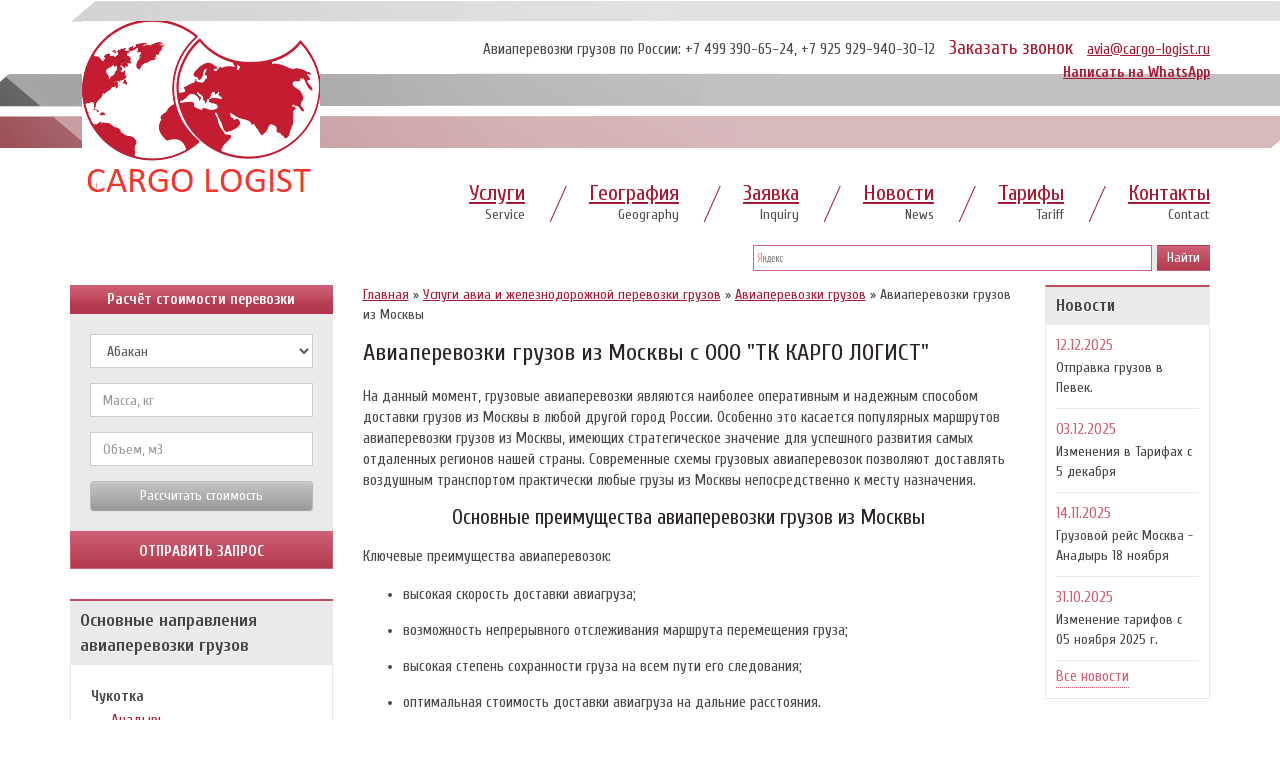

--- FILE ---
content_type: text/html; charset=windows-1251
request_url: https://cargo-logist.ru/aviaperevozki-iz-moskvy.html
body_size: 11912
content:
<!DOCTYPE html PUBLIC "-//W3C//DTD XHTML 1.0 Strict//EN" "http://www.w3.org/TR/xhtml1/DTD/xhtml1-strict.dtd">
<html xmlns="http://www.w3.org/1999/xhtml">
<head>
<meta http-equiv="Content-Type" content="text/html; charset=windows-1251" />
<title>Авиаперевозки грузов  из Москвы транспортной компанией Карго Логист.</title>
<meta name="description" content="Грузовые авиаперевозки из Москвы в любой город России в кратчайшие сроки, на выгодных для вас условиях. Транспортная компания Карго Логист." />
<meta name="keywords" content="авиаперевозки грузов из москвы, грузовые авиаперевозки из москвы, отправить груз авиа из москвы, отправка авиагрузов из москвы, доставка груза авиа из москвы" />
<meta name="generator" content="DataLife Engine (http://dle-news.ru)" />
<meta property="og:site_name" content="Авиаперевозки грузов, железнодорожные перевозки грузов, авто грузоперевозки по России транспортной компанией Карго Юнит." />
<meta property="og:type" content="article" />
<meta property="og:title" content="Авиаперевозки грузов из Москвы" />
<meta property="og:url" content="https://cargo-logist.ru/aviaperevozki-iz-moskvy.html" />
<link rel="search" type="application/opensearchdescription+xml" href="https://cargo-logist.ru/engine/opensearch.php" title="Авиаперевозки грузов, железнодорожные перевозки грузов, авто грузоперевозки по России транспортной компанией Карго Юнит." />
<link rel="alternate" type="application/rss+xml" title="Авиаперевозки грузов, железнодорожные перевозки грузов, авто грузоперевозки по России транспортной компанией Карго Юнит." href="https://cargo-logist.ru/rss.xml" />
<script type="text/javascript" src="/engine/classes/min/index.php?charset=windows-1251&g=general&21"></script>
<link media="screen" href="/engine/editor/css/default.css" type="text/css" rel="stylesheet" />

<meta name="viewport" content="width=device-width, initial-scale=1, maximum-scale=1, user-scalable=no">
<link rel="stylesheet" type="text/css" href="/templates/KargoAdaptive/style/bootstrap.min.css" />
<link rel="stylesheet" type="text/css" href="/templates/KargoAdaptive/style/engine.css" />
<link rel="stylesheet" type="text/css" href="/templates/KargoAdaptive/style/backformer.css" />
<link rel="stylesheet" type="text/css" href="/templates/KargoAdaptive/style/styles.css" />
<link rel="stylesheet" type="text/css" href="/templates/KargoAdaptive/style/jquery.arcticmodal.css">
<link rel="stylesheet" type="text/css" href="/templates/KargoAdaptive/style/jquery.jgrowl.css">
<script src="/templates/KargoAdaptive/js/bootstrap.min.js"></script>
<script src="/templates/KargoAdaptive/js/common.js"></script>
<script src="/templates/KargoAdaptive/js/jquery_scrollup.js"></script>
<script src="/templates/KargoAdaptive/js/feedback.js"></script>
<script src="/templates/KargoAdaptive/js/jquery.arcticmodal.js"></script>
<script src="/templates/KargoAdaptive/js/jquery.jgrowl.js"></script>
<script>
			$(document).ready(function() {
					$(document).on('click', '.modal_btn', function(){
							$('#small-modal').arcticmodal();
						});
					$(document).on('click', '.request_btn', function(){
							$('#middle-modal').arcticmodal();
						});
				});
		</script>
<script type="text/javascript">
			var _gaq = _gaq || [];
			_gaq.push(['_setAccount', 'UA-41516438-1']);
			_gaq.push(['_addOrganic', 'blogsearch.google.ru', 'q', true]);
			_gaq.push(['_addOrganic', 'go.mail.ru', 'q', true]);
			_gaq.push(['_addOrganic', 'nova.rambler.ru', 'query', true]);
			_gaq.push(['_addOrganic', 'nigma.ru', 's', true]);
			_gaq.push(['_addOrganic', 'webalta.ru', 'q', true]);
			_gaq.push(['_addOrganic', 'aport.ru', 'r', true]);
			_gaq.push(['_addOrganic', 'poisk.ru', 'text', true]);
			_gaq.push(['_addOrganic', 'poisk.ru', 'text', true]);
			_gaq.push(['_addOrganic', 'km.ru', 'q', true]);
			_gaq.push(['_addOrganic', 'liveinternet.ru', 'q', true]);
			_gaq.push(['_addOrganic', 'quintura.ru', 'request', true]);
			_gaq.push(['_addOrganic', 'search.qip.ru', 'query', true]);
			_gaq.push(['_addOrganic', 'gogo.ru', 'q', true]);
			_gaq.push(['_addOrganic', 'ru.yahoo.com', 'p', true]);
			_gaq.push(['_addOrganic', 'tut.by', 'query', true]);
			_gaq.push(['_addOrganic', 'all.by', 'query', true]);
			_gaq.push(['_addOrganic', 'meta.ua', 'q', true]);
			_gaq.push(['_addOrganic', 'bigmir.net', 'z', true]);
			_gaq.push(['_addOrganic', 'i.ua', 'q', true]);
			_gaq.push(['_addOrganic', 'online.ua', 'q', true]);
			_gaq.push(['_addOrganic', 'ukr.net', 'search_query', true]);
			_gaq.push(['_addOrganic', 'search.ua', 'q', true]);
			_gaq.push(['_addOrganic', 'search.com.ua', 'Domain', true]);
			_gaq.push(['_addOrganic', 'images.yandex.ru', 'text', true]);
			_gaq.push(['_addOrganic', 'market.yandex.ru', 'text', true]);
			_gaq.push(['_addOrganic', 'ya.ru', 'text', true]);
			_gaq.push(['_addOrganic', 'yandex.ua', 'text', true]);
			_gaq.push(['_addOrganic', 'auto.yandex.ru', 'text', true]);
			_gaq.push(['_addOrganic', 'music.yandex.ru', 'text', true]);
			_gaq.push(['_addOrganic', 'yaca.yandex.ru', 'text', true]);
			_gaq.push(['_addOrganic', 'blogs.yandex.ru', 'text', true]);
			_gaq.push(['_addOrganic', 'news.yandex.ru', 'text', true]);
			_gaq.push(['_addOrganic', 'slovari.yandex.ru', 'text', true]);
			_gaq.push(['_addOrganic', 'video.yandex.ru', 'text', true]);
			_gaq.push(['_addOrganic', 'afisha.yandex.ru', 'text', true]);
			_gaq.push(['_addOrganic', 'fotki.yandex.ru', 'text', true]);
			_gaq.push(['_addOrganic', 'realty.yandex.ru', 'text', true]);
			_gaq.push(['_trackPageview']);
			(function() {
					var ga = document.createElement('script'); ga.type = 'text/javascript'; ga.async = true;
					ga.src = ('https:' == document.location.protocol ? 'https://ssl' : 'http://www') + '.google-analytics.com/ga.js';
					var s = document.getElementsByTagName('script')[0]; s.parentNode.insertBefore(ga, s);
				})();
		</script>
    <!-- Yandex.Metrika counter -->
<script type="text/javascript" >
    (function (d, w, c) {
        (w[c] = w[c] || []).push(function() {
            try {
                w.yaCounter45101535 = new Ya.Metrika2({
                    id:45101535,
                    clickmap:true,
                    trackLinks:true,
                    accurateTrackBounce:true,
                    webvisor:true
                });
            } catch(e) { }
        });

        var n = d.getElementsByTagName("script")[0],
            s = d.createElement("script"),
            f = function () { n.parentNode.insertBefore(s, n); };
        s.type = "text/javascript";
        s.async = true;
        s.src = "https://mc.yandex.ru/metrika/tag.js";

        if (w.opera == "[object Opera]") {
            d.addEventListener("DOMContentLoaded", f, false);
        } else { f(); }
    })(document, window, "yandex_metrika_callbacks2");
</script>
<noscript><div><img src="https://mc.yandex.ru/watch/45101535" style="position:absolute; left:-9999px;" alt="" /></div></noscript>
<!-- /Yandex.Metrika counter -->
</head>
<body>
<script type="text/javascript">
<!--
var dle_root       = '/';
var dle_admin      = '';
var dle_login_hash = 'a17ba1709587c0934331aa6eeec15248b0e97f49';
var dle_group      = 5;
var dle_skin       = 'KargoAdaptive';
var dle_wysiwyg    = '0';
var quick_wysiwyg  = '1';
var dle_act_lang   = ["Да", "Нет", "Ввод", "Отмена", "Сохранить", "Удалить", "Загрузка. Пожалуйста, подождите..."];
var menu_short     = 'Быстрое редактирование';
var menu_full      = 'Полное редактирование';
var menu_profile   = 'Просмотр профиля';
var menu_send      = 'Отправить сообщение';
var menu_uedit     = 'Админцентр';
var dle_info       = 'Информация';
var dle_confirm    = 'Подтверждение';
var dle_prompt     = 'Ввод информации';
var dle_req_field  = 'Заполните все необходимые поля';
var dle_del_agree  = 'Вы действительно хотите удалить? Данное действие невозможно будет отменить';
var dle_spam_agree = 'Вы действительно хотите отметить пользователя как спамера? Это приведёт к удалению всех его комментариев';
var dle_complaint  = 'Укажите текст Вашей жалобы для администрации:';
var dle_big_text   = 'Выделен слишком большой участок текста.';
var dle_orfo_title = 'Укажите комментарий для администрации к найденной ошибке на странице';
var dle_p_send     = 'Отправить';
var dle_p_send_ok  = 'Уведомление успешно отправлено';
var dle_save_ok    = 'Изменения успешно сохранены. Обновить страницу?';
var dle_reply_title= 'Ответ на комментарий';
var dle_tree_comm  = '0';
var dle_del_news   = 'Удалить статью';
var dle_sub_agree  = 'Вы действительно хотите подписаться на комментарии к данной публикации?';
var allow_dle_delete_news   = false;

//-->
</script>
<nav class="navbar navbar-default" role="navigation">
	<div class="container">
		<div class="row">
			<div class="col-md-3 col-sm-12  text-center">
				<a class="logo" href="/"><img src="/templates/KargoAdaptive/images/logo.png" alt="Авиаперевозки грузов, железнодорожные перевозки грузов, авто грузоперевозки по России Транспортной Компанией Карго Логист" class="img-responsive"  /></a>
			</div>
			<div class="col-md-9  text-right col-sm-12 text-center">
<div class="top-line"> <span> Авиаперевозки грузов по России: +7&nbsp;499&nbsp;390-65-24, +7&nbsp;925&nbsp;929-940-30-12 <span  class="order_phone modal_btn" onClick="yaCounter21453481.reachGoal('zakaz_zvonka'); _gaq.push(['_trackPageview','/virtual/zakaz_zvonka']);" >Заказать&nbsp;звонок</span>&nbsp;<a href="mailto:avia@cargo-logist.ru">avia@cargo-logist.ru</a> </span> 
   <div><a href="https://wa.me/79260945527"><b>Написать на WhatsApp</b></a>
				<div class="navbar-header">
					<button type="button" class="navbar-toggle" data-toggle="collapse" data-target="#bs-example-navbar-collapse-1">
						<b>МЕНЮ</b>
					</button>
				</div>
				<div class="collapse navbar-collapse" id="bs-example-navbar-collapse-1">
					<ul class="nav navbar-nav">
						<li class="dropdown">
							<a  href="/service.html">Услуги</a>
							<noindex><span class="hidden-sm hidden-xs">Service</span></noindex>
							<ul class="dropdown-menu multi-level hidden-sm hidden-xs" role="menu" aria-labelledby="dropdownMenu">
								<li class="dropdown-submenu">
									<a tabindex="-1" href="/avia.html">Авиаперевозки</a>
									<!--<ul class="dropdown-menu">
										<li><a href="/aviaperevozka-opasnyh-gruzov.html">Авиаперевозка опасных грузов</a></li>
										<li><a href="/aviaperevozka-generalnyh-gruzov.html">Перевозка генеральных грузов</a></li>
										<li><a href="/krupnogabaritnye-aviaperevozki.html">Тяжеловесные и крупногабаритные авиаперевозки</a></li>
										<li><a href="/gruzoperevozki-samoletom.html">Доставка груза самолетом</a></li>
										<li><a href="/aviaperevozki-gryzov-po-rossii.html">Авиаперевозки по России</a></li>
									</ul>-->
								</li>
								<li class="dropdown-submenu">
									<a tabindex="-1" href="/zheleznodorozhnye-perevozki.html"> Железнодорожные перевозки</a>
									<!-- <ul class="dropdown-menu">
										<li><a href="/kontejnernye-perevozki.html">Контейнерные перевозки</a></li>
										<li><a href="/sbornye-zhd-gruzy.html">Сборные грузы</a></li>
										<li><a href="/perevozka-zhd-vagonami.html">Перевозка вагонами</a></li> -->
										<!-- <li><a href="/negabaritnye-zhd-gruzy.html">Негабаритные грузы</a></li> 
									</ul>-->
								</li>
							</ul>
                        </li>
						<li><a href="/geografiya-perevozok.html">География</a>
							<noindex><span class="hidden-sm hidden-xs">Geography</span></noindex>
						</li>
						<li><a href="/inquiry.html">Заявка</a>
							<noindex><span class="hidden-sm hidden-xs">Inquiry</span></noindex>
						</li>
						<li><a href="/news/">Новости</a>
							<noindex><span class="hidden-sm hidden-xs">News</span></noindex>
						</li>
						<li  class="dropdown"><a href="/tariff.html">Тарифы</a>
							<noindex><span class="hidden-sm hidden-xs">Tariff</span></noindex>              
                            <ul class="dropdown-menu multi-level hidden-sm hidden-xs" role="menu" aria-labelledby="dropdownMenu">
								<li class="dropdown-submenu">
									<a tabindex="-1" href="/tariff.html">Авиатарифы</a>
								</li>	
								<li class="dropdown-submenu">
									<a tabindex="-1" href="/zhd-tariff.html">ЖД тарифы</a>
								</li>
						</ul>
                            </li>
						<li  class="last"><a href="/contact.html">Контакты </a>
							<noindex><span class="hidden-sm hidden-xs">Contact</span></noindex>
							
								
								</li>
                               
							</ul>
						</li>
					</ul>
				</div>
			</div>
		</div>
	</div>
</nav> 
<div class="container">
    <div class="row">
        <div class="col-md-5 col-md-push-7 col-sm-12">
            <noindex>
                <div class="search-box">
                    <div class="ya-site-form ya-site-form_inited_no" onclick="return {'bg': 'transparent', 'publicname': '\u041f\u043e\u0438\u0441\u043a \u043f\u043e cargo-logist.ru', 'target': '_self', 'language': 'ru', 'suggest': true, 'tld': 'ru', 'site_suggest': true, 'action': '/search.html', 'webopt': false, 'fontsize': 14, 'arrow': false, 'fg': '#000000', 'searchid': '2065073', 'logo': 'rb', 'websearch': false, 'type': 2}">
                        <form action="http://yandex.ru/sitesearch" method="get" target="_self">
                            <input type="hidden" name="searchid" value="2065073" />
                            <input type="hidden" name="l10n" value="ru" />
                            <input type="hidden" name="reqenc" value="" />
                            <input type="text" name="text" value="" />
                            <input type="submit" style="color: #FFFFFF !important;" value="Найти" />
                        </form>
                    </div>
                    <style type="text/css">
						.ya-page_js_yes .ya-site-form_inited_no {
							display: none;
						}
						.ya-site-form__search-input{padding: 0 !important;}
					</style>
                    <script type="text/javascript">(function(w,d,c){var s=d.createElement('script'),h=d.getElementsByTagName('script')[0],e=d.documentElement;(' '+e.className+' ').indexOf(' ya-page_js_yes ')===-1&&(e.className+=' ya-page_js_yes');s.type='text/javascript';s.async=true;s.charset='utf-8';s.src=(d.location.protocol==='https:'?'https:':'http:')+'//site.yandex.net/v2.0/js/all.js';h.parentNode.insertBefore(s,h);(w[c]||(w[c]=[])).push(function(){Ya.Site.Form.init()})})(window,document,'yandex_site_callbacks');</script> 
                </div>
            </noindex>
            <div class="clear"></div>
        </div>
    </div>
</div>
<div  class="container"> 
    <div class="row">
        <div class="col-md-7 col-md-push-3 col-sm-12  col-xs-12">
            <div id="main">                 
                
               <noindex><div class="bread"><a href="/">Главная</a> &raquo; <span class="level_1"><a href="service.html">Услуги авиа и железнодорожной перевозки грузов</a>  » </span><span class="level_2"><a href="avia.html">Авиаперевозки грузов</a>  » </span>Авиаперевозки грузов из Москвы</div></noindex>
                                        
                
                <div id='dle-content'><div class="basecont">
    <div class="dpad"> <h1>Авиаперевозки грузов из Москвы с ООО "ТК КАРГО ЛОГИСТ"</h1><p>На данный момент, грузовые авиаперевозки являются наиболее оперативным и надежным способом доставки грузов из Москвы в любой другой город России. Особенно это касается популярных маршрутов авиаперевозки грузов из Москвы, имеющих стратегическое значение для успешного развития самых отдаленных регионов нашей страны. Современные схемы грузовых авиаперевозок позволяют доставлять воздушным транспортом практически любые грузы из Москвы непосредственно к месту назначения.</p><h2>Основные преимущества авиаперевозки грузов из Москвы</h2><p>Ключевые преимущества авиаперевозок:</p><ul><li>высокая скорость доставки авиагруза;</li><li>возможность непрерывного отслеживания маршрута перемещения груза;</li><li>высокая степень сохранности груза на всем пути его следования;</li><li>оптимальная стоимость доставки авиагруза на дальние расстояния.</li></ul><h2>Грузовые авиаперевозки из Москвы</h2><p>Компания КАРГО ЛОГИСТ осуществляет авиаперевозки грузов из Москвы, предлагая своим клиентам максимально выгодные условия сотрудничества. Мы уже долгое время работаем с воздушным транспортом, поэтому можем учесть все нюансы авиаперевозки грузов из Москвы на дальние расстояния, для обеспечения сохранности грузов любого назначения. Выполняя свою работу, мы всегда учитываем требования и личные пожелания каждого клиента, желающего заказать грузовые авиаперевозки из Москвы. У нас работают вежливые и компетентные менеджеры, которые всегда готовы ответить на любые вопросы, возникающие до и в процессе авиаперевозки груза из Москвы. Они в кратчайшие сроки подберут оптимальный тариф в полном соответствии с особенностями вашего груза и сроками его доставки в любой населенный пункт России.</p><h2>Расчет стоимости авиаперевозки груза из Москвы</h2><p>Даже в сложных условиях экономического кризиса мы продолжаем удерживать тарифы в разумных пределах, прилагая большие усилия к тому, чтобы наши цены были доступны для широкого круга представителей бизнеса и частных лиц. Помимо этого, наши постоянные клиенты и крупные заказчики могут рассчитывать на предоставление выгодных скидок. Это очень удобно для людей, которым приходится довольно часто осуществлять отправку авиагрузов из Москвы.</p><p>Окончательная стоимость авиаперевозки груза из Москвы зависит от следующих факторов:</p><ul><li>типа и объема груза;</li><li>маршрута следования груза;</li><li>особенностей упаковки груза;</li><li>срочности доставки;</li><li>страхования груза;</li><li>юридического сопровождения.</li></ul><p>Стоит отдельно отметить, что мы искренне ценим и уважаем каждого человека, сделавшего выбор в пользу нашей компании. Мы четко выполняем взятые на себя обязательства, которые касаются сроков доставки и сохранности груза, требующего бережного обращения. При необходимости, мы можем помочь решить все вопросы с проведением погрузочно-разгрузочных работ при отправке авиагруза из Москвы, временным хранением и доставкой груза в пункт назначения.</p><p>Чтобы получить информацию о дополнительных услугах при авиаперевозке грузов, оформить заявку или рассчитать точную стоимость доставки, вам необходимо связаться с нашими специалистами, позвонив по телефонам в Москве: +7 (499) 390-65-24, +7 (929) 940-30-12.</p>
         <br />
        <p align="center"> <a class=" f-order" href="/inquiry.html">Оформить заявку</a> <span class=" modal_btn bg-call bg-call-phone">Заказать звонок</span></p>
        <br clear="all" />
        <div class="storenumber"></div>
    </div>
</div></div>
            </div>
        </div>    
        <div class="col-md-3 col-md-pull-7 col-sm-5  col-xs-12"><a id="calc"></a> <noindex> <div class="calc-board">
	<div class="head-calc"><strong>Расчёт стоимости перевозки</strong></div>
	<form action="" method="post" onsubmit="calculate(); return false" class="form-horizontal" role="form">
		<select name="city" id="city" class="form-control">
			<option disabled> Город </option>
			<option value="1">Абакан</option><option value="2">Анадырь *</option><option value="3">Архангельск</option><option value="4">Барнаул</option><option value="5">Билибино</option><option value="6">Билибино (жд+авиа)</option><option value="7">Благовещенск </option><option value="8">Бодайбо</option><option value="9">Братск</option><option value="10">Владивосток *</option><option value="11">Находка</option><option value="12">Уссурийск</option><option value="13">Владикавказ</option><option value="14">Горно-Алтайск</option><option value="15">Екатеринбург</option><option value="16">Иркутск </option><option value="17">Калининград</option><option value="18">Кемерово</option><option value="19">Когалым</option><option value="20">Красноярск </option><option value="21">Курган</option><option value="22">Кызыл</option><option value="23">Магадан</option><option value="24">Магнитогорск</option><option value="25">Махачкала</option><option value="26">Мин.Воды</option><option value="27">Мирный</option><option value="28">Мирный грузовой</option><option value="29">Мурманск</option><option value="30">Надым</option><option value="31">Нарьян-Мар</option><option value="32">Нерюнгри</option><option value="33">Нижневартовск </option><option value="34">Нижнекамск</option><option value="35">Новокузнецк</option><option value="36">Новосибирск</option><option value="37">Новый Уренгой</option><option value="38">Норильск</option><option value="39">Норильск грузовой</option><option value="40">Ноябрьск</option><option value="41">Омск</option><option value="42">Оренбург</option><option value="43">Певек</option><option value="44">Пермь</option><option value="45">П-Камчатский *</option><option value="46">Сабетта</option><option value="47">Салехард</option><option value="48">Сочи</option><option value="49">Ставрополь</option><option value="50">Сургут</option><option value="51">Сыктывкар</option><option value="52">Томск</option><option value="53">Тюмень</option><option value="54">Удачный</option><option value="55">Улан-Удэ</option><option value="56">Усинск</option><option value="57">Уфа</option><option value="58">Ухта</option><option value="59">Хабаровск *</option><option value="60">Комосомольск на Амуре</option><option value="61">Ханты-Мансийск</option><option value="62">Челябинск</option><option value="63">Чита</option><option value="64">Ю-Сахалинск *</option><option value="65">Якутск </option><option value="66">Айхал</option><option value="67">Ленск</option><option value="68">Якутск грузовой</option>
		</select>
	
		<input required placeholder="Масса, кг" type="text" id="massa" class="form-control" />
		
		<input placeholder="Объем, м3"  required type="text" id="V" class="form-control" />
	
		<input id="set_calc" class="btn" type="submit" value="Рассчитать стоимость">
	</form>
</div>
<div id="ans"> </div>

<script>
	priceArray=[170,0,125,190,0,0,0,0,315,0,0,0,110,205,115,0,150,0,135,155,125,190,370,0,110,115,330,0,110,245,245,420,185,115,175,195,160,395,450,235,150,125,720,125,525,650,305,110,115,150,135,150,130,390,250,175,0,157,0,0,155,120,0,390,250,390,385,0];
	massaLimitArray=[ 30,30,25,25,30,30,30,30,30,30,30,30,20,30,30,30,30,30,30,30,30,30,30,30,30,30,30,30,30,30,30,30,30,30,30,25,25,30,30,30,20,30,30,30,30,30,30,25,25,25,30,25,25,20,25,20,25,25,30,30,30,25,30,30,30,30,20,30];

function addSpaces(nStr){
  nStr += ''; 
  x = nStr.split('.');
  x1 = x[0];
  x2 = x.length > 1 ? '.' + x[1] : '';
  var rgx = /(\d+)(\d{3})/;
  while (rgx.test(x1)) {
    x1 = x1.replace(rgx, '$1' + ' ' + '$2');
  }
  return x1 + x2;
};

	function calculate()
	{
		var index = document.getElementById('city').selectedIndex - 1;
		var M = document.getElementById('massa').value;
		M = M.replace(',', '.');
		var V = document.getElementById('V').value
		V = V.replace(',', '.')
		var pattern = /[0-9]+/;
		if (!(pattern.test(M) && pattern.test(V)))
		{
			document.getElementById('ans').innerHTML = '<br />Данные веденны некоректно<br /><br />';
			return;
		}
		if (M < massaLimitArray[index])
		{
			document.getElementById('ans').innerHTML = '<br />Минимальная масса: ' + massaLimitArray[index] + '<br /><br />';
			return;
		}
		var X = M / V;
		var res;
		if (X >= 167)
		res = M * priceArray[index];
		else
		res = V * 167 * priceArray[index];
		res = res.toFixed();
		
		res = addSpaces(res);
		document.getElementById('ans').innerHTML = '<br /><b>Сумма за перевозку:</b> ' + res + ' руб.<br /><br />';
	}
</script>
 <span class="f-order request_btn" data-uf-open="/engine/ajax/uniform/uniform.php" 	data-uf-settings='{"formConfig": "feedback"}'>Отправить запрос</span></noindex>
            <div class="header_title lm-news-header">Основные направления авиаперевозки грузов</div>
            <ul class="left-menu lm-news">
                <li><span class="category-heading">Чукотка</span>
                    <ul>
                        <li><a title="Авиаперевозки грузов в Анадырь" href="/aviaperevozki-v-anadyr.html">Анадырь</a></li>
                        <li><a title="Авиаперевозки грузов в Билибино" href="/aviaperevozki-v-bilibino.html">Билибино</a></li>
                        <li><a title="Авиаперевозки грузов в Певек" href="/aviaperevozki-v-pevek.html">Певек</a></li>
                        <li><a title="Авиаперевозки грузов на Мыс Шмидта" href="/aviaperevozki-v-mys-shmidta.html">Мыс Шмидта</a></li>
                        <li><a title="Авиаперевозки грузов в Беринговский" href="/aviaperevozki-v-beringovskij.html">Беринговский</a></li>
                        <li><a title="Авиаперевозки грузов в Провидения" href="/aviaperevozki-v-providenija.html">Провидения</a></li>
                        <li><a title="Авиаперевозки грузов в Эгвекинот" href="/aviaperevozki-v-egvekinot.html">Эгвекинот</a></li>
                        <li><a title="Авиаперевозки грузов в Лаврентия" href="/aviaperevozki-v-lavrentiya.html">Лаврентия</a></li>
                    </ul>
                </li>
                <li><span class="category-heading">Сахалин</span>
                    <ul>
                        <li><a title="Авиаперевозки грузов в Южно-Сахалинск, срочная доставка грузов на Сахалин самолётом." href="/aviaperevozki-v-yuzhno-sahalinsk.html">Южно-Сахалинск</a></li>
                        <li><a title="Доставить груз на Сахалин, авиаперевозки грузов в Шахтёрск." href="/aviaperevozki-v-shahtersk.html">Шахтерск</a></li>
                        <li><a title="Отправить груз на Сахалин, авиаперевозки грузов в Оху." href="/aviaperevozki-v-ohu.html">Оха</a></li>
                        <li><a title="Отправить груз на Сахалин, авиаперевозки грузов в Ноглики." href="/aviaperevozki-v-nogliki.html">Ноглики</a></li>
                    </ul>
                </li>
                <li><span class="category-heading">Камчатка</span>
                    <ul>
                        <li><a title="Авиаперевозки грузов в Петропавловск-Камчатский" href="/aviaperevozki-v-petropavlovsk-kamchatskij.html">Петропавловск-Камчатский</a></li>
                        <li><a title="Авиаперевозки грузов в Никольское" href="/aviaperevozki-v-nikolskoe.html">Никольское</a></li>
                    </ul>
                </li>
                <li><span class="category-heading">Амурская область</span>
                    <ul>
                        <li><a title="Авиаперевозки грузов в Зею" href="/aviaperevozki_zeya.html">Зея</a></li>
                        <li><a title="Авиаперевозки грузов в Благовещенск" href="/aviaperevozki-v-blagoveshensk.html">Благовещенск</a></li>
                    </ul>
                </li>
                <li><span class="category-heading">Иркутская область</span>
                    <ul>
                        <li><a title="Авиаперевозки грузов в Иркутск" href="/aviaperevozki-v-irkutsk.html">Иркутск</a></li>
                        <li><a title="Авиаперевозки грузов в Бодайбо" href="/aviaperevozki-v-bodaibo.html">Бодайбо</a></li>
                        <li><a title="Авиаперевозки грузов в Таксимо" href="/aviaperevozki-v-taksimo.html">Таксимо</a></li>
                    </ul>
                </li>
                <li><span class="category-heading">Хабаровский край</span>
                    <ul>
                        <li><a title="Авиаперевозки грузов в Хабаровск" href="/aviaperevozki-v-habarovsk.html">Хабаровск</a></li>
                        <li><a title="Авиаперевозки грузов в Комсомольск-на-Амуре" href="/aviaperevozki-v-komsomolsk-na-amure.html">Комсомольск-на-Амуре</a></li>
                    </ul>
                </li>
                <li><span class="category-heading">Приморский край</span>
                    <ul>
                        <li><a title="Авиаперевозки грузов во Владивосток" href="/aviaperevozki-vo-vladivostok.html">Владивосток</a></li>
                        <li><a title="Авиаперевозки грузов в Находку" href="/aviaperevozki-v-nahodku.html">Находка</a></li>
                        <li><a title="Авиаперевозки грузов в Уссурийск" href="/aviaperevozki-v-ussurijsk.html">Уссурийск</a></li>
                    </ul>
                </li>
                <li><span class="category-heading">Якутия</span>
                    <ul>
                        <li><a title="Авиаперевозки грузов в Якутск" href="/aviaperevozki-v-yakutsk.html">Якутск</a></li>
                        <li><a title="Авиаперевозки грузов в Мирный" href="/aviaperevozki-v-mirnyj.html">Мирный</a></li>
                         <li><a title="Авиаперевозки грузов в Ленск" href="/aviaperevozki-v-lensk.html">Ленск</a></li>
                        <li><a title="Авиаперевозки грузов в Айхал" href="/aviaperevozki-v-Aihal.html">Айхал</a></li>
                        <li><a title="Авиаперевозки грузов в Удачный" href="/aviaperevozki-v-Udachniy.html">Удачный</a></li>
                        <li><a title="Авиаперевозки грузов в Нерюнгри" href="/aviaperevozki-v-nerjungri.html">Нерюнгри</a></li>
                    </ul>
                </li>
                <li class="last"><span class="category-heading">Магаданская область</span>
                    <ul>
                        <li><a title="Авиаперевозки грузов в Магадан" href="/aviaperevozki-v-magadan.html">Магадан</a></li>
                        <li><a title="Авиаперевозки грузов в Сусуман" href="/aviaperevozki-v-susuman.html">Сусуман</a></li>
                    </ul>
                </li>
            </ul>
        </div>
        <div class="col-md-2  col-sm-7 col-xs-12">
            <noindex>
                <div class="lm-news">
                    <div class="lm-news-header"> Новости </div>
                    <ul>
                         <li>
	<div class="lm-news-date">12.12.2025</div>
	<div class="lm-news-title">
		<a href="https://cargo-logist.ru/news/174-otpravka-gruzov-v-pevek.html">
			Отправка грузов в Певек.
		</a>
	</div>
</li> <li>
	<div class="lm-news-date">03.12.2025</div>
	<div class="lm-news-title">
		<a href="https://cargo-logist.ru/news/175-izmeneniya-v-tarifah-s-5-dekabrya.html">
			Изменения в Тарифах с 5 декабря
		</a>
	</div>
</li> <li>
	<div class="lm-news-date">14.11.2025</div>
	<div class="lm-news-title">
		<a href="https://cargo-logist.ru/news/173-gruzovoy-reys-moskva-anadyr-18-noyabrya.html">
			Грузовой рейс Москва - Анадырь 18 ноября
		</a>
	</div>
</li> <li>
	<div class="lm-news-date">31.10.2025</div>
	<div class="lm-news-title">
		<a href="https://cargo-logist.ru/news/172-izmenenie-tarifov-s-05-noyabrya-2025-g.html">
			Изменение тарифов с 05 ноября 2025 г.
		</a>
	</div>
</li>
                    </ul>
                    <div class="all-news"> <a href="/news/">Все новости</a> </div>
                </div>
            </noindex>
        </div>        
    </div>
</div>
<a class="js-scrollup js-scrollup-visible hidden-xs" style="position: fixed; right: 30px; bottom: 160px;"><span class="glyphicon glyphicon-chevron-up" aria-hidden="true"></span></a>
<div id="footer">
	<div class="container">
		<div class="row">
			<div class="col-md-5 col-sm-12">
				<div class="copy">
                    <p><font color="red"><FONT size="+1">
					Информация на сайте не является публичной офертой.<br class=" hidden-sm" /></FONT>
                    <p><font color="black">
                    1998-2026 &copy; OOO "ТК КАРГО ЛОГИСТ" - <a href="/">авиаперевозки</a> грузов<br class="hidden-xs  hidden-sm" />
					+7 (499)390-65-24, +7 (925) 014-83-13<br class="  hidden-sm" />
					Время работы офиса: пн-пт с 9:00 до 18:00 МСК<br class=" hidden-sm" />
					<a href="/map.html">Карта сайта</a>&nbsp;&nbsp;
					<span style="display: none;"><!--LiveInternet counter--><script type="text/javascript">
						document.write("<a href='//www.liveinternet.ru/click' "+
							"target=_blank><img src='//counter.yadro.ru/hit?t26.7;r"+
							escape(document.referrer)+((typeof(screen)=="undefined")?"":
								";s"+screen.width+"*"+screen.height+"*"+(screen.colorDepth?
									screen.colorDepth:screen.pixelDepth))+";u"+escape(document.URL)+
							";"+Math.random()+
							"' alt='' title='LiveInternet: показано число посетителей за"+
							" сегодня' "+
							"border='0' width='70' height='15'><\/a>")
					</script><!--/LiveInternet--></span>
				</div>
			</div>
			<div id="foot_nav" class="col-md-7 hidden-xs  hidden-sm text-right" >
				<ul>
					<li><a href="/service.html">Услуги</a></li>
					<li><a href="/inquiry.html">Заявка</a></li>
					<li><a href="/news/">Новости</a></li>
					<li><a href="/tariff.html">Тарифы</a></li>
					<li><a href="/contact.html">Контакты</a></li>
					<li><a href="/dokumenty.html">Документы</a></li>
				</ul>
			</div>
			
<!-- Yandex.Metrika counter -->
<script type="text/javascript" >
   (function(m,e,t,r,i,k,a){m[i]=m[i]||function(){(m[i].a=m[i].a||[]).push(arguments)};
   m[i].l=1*new Date();
   for (var j = 0; j < document.scripts.length; j++) {if (document.scripts[j].src === r) { return; }}
   k=e.createElement(t),a=e.getElementsByTagName(t)[0],k.async=1,k.src=r,a.parentNode.insertBefore(k,a)})
   (window, document, "script", "https://mc.yandex.ru/metrika/tag.js", "ym");

   ym(97871315, "init", {
        clickmap:true,
        trackLinks:true,
        accurateTrackBounce:true,
        webvisor:true
   });
</script>
<noscript><div><img src="https://mc.yandex.ru/watch/97871315" style="position:absolute; left:-9999px;" alt="" /></div></noscript>
<!-- /Yandex.Metrika counter -->
		</div>
		<!-- Google Analytics counter -->
		<script>
			(function(i,s,o,g,r,a,m){
					i['GoogleAnalyticsObject']=r;i[r]=i[r]||function(){
						(i[r].q=i[r].q||[]).push(arguments)
					},i[r].l=1*new Date();a=s.createElement(o),
					m=s.getElementsByTagName(o)[0];a.async=1;a.src=g;m.parentNode.insertBefore(a,m)
				})(window,document,'script','https://www.google-analytics.com/analytics.js','ga');

			ga('create', 'UA-101616648-1', 'auto');
			ga('send', 'pageview');

		</script>
		<!-- Google Analytics counter -->
	</div>
</div> 
<noindex>
	<div style="display:none;">
		<div class="box-modal" id="small-modal">
			<div class="modal-header">
				Заказ обратного звонка<div class="modal-close arcticmodal-close" title="закрыть">x</div>
			</div>
			<div class="modal-content-box">
				<form action="" method="get" name="order-call">
					<div class="input-prepend">					
						<input class="input-medium focused" name="name" type="text" placeholder="Ваше имя">
					</div>
					<div class="input-prepend">					
						<input class="input-medium focused" name="tell" type="text" placeholder="Ваш телефон">
					</div>
					<input class="feedback btn btn-block" name="send" type="button" value="Заказать звонок">
				</form>
			</div>
		</div>
	</div>
</noindex>
<noindex>
	<div style="display:none;">
		<div class="box-modal" id="middle-modal">
			<div class="modal-header">
				Запрос на перевозку<div class="modal-close arcticmodal-close" title="закрыть">x</div>
			</div>
			<div class="modal-content-box">
				<form action="" method="get" name="order-request">
					<div class="input-prepend">
						<input class="input-medium form-control" name="name" type="text" placeholder="Ваше имя*">
					</div>
					<div class="input-prepend">
						<input class="input-medium form-control" name="tell" type="text" placeholder="Ваш телефон*">
					</div>
					<div class="input-prepend">
						<input class="input-medium form-control" name="email" type="text" placeholder="Ваш email*">
					</div>
					<div class="input-prepend">
						<input class="input-medium form-control" name="weight" type="text" placeholder="Вес груза, кг">
					</div>
					<div class="input-prepend">
						<input class="input-medium form-control" name="volume" type="text" placeholder="Объем груза, м3">
					</div>
					<div class="input-prepend">
						<input class="input-medium form-control" name="city" type="text" placeholder="Город доставки груза*">
					</div>
					<div class="input-prepend">
						<input class="input-medium form-control" name="delivery" type="text" placeholder="Способ доставки груза">
					</div>
					<div class="input-prepend">
					<label class="label">Срочная перевозка груза 
						<input class="input-medium checkbox" name="urgent" type="checkbox" value="Да">
						</label>
					</div>
					<input class="feedback btn btn-block" name="send" type="button" value="Отправить заявку">
				</form>
			</div>
		</div>
	</div>
</noindex>
</body>
</html>

--- FILE ---
content_type: text/html; charset=UTF-8
request_url: https://cargo-logist.ru/engine/ajax/forms.php
body_size: 65
content:
{"configs":{"order-call":{"cfg":{"antispam":"email77","antispamjs":"address77","notify":"color-textbox"}},"order-request":{"cfg":{"antispam":"email77","antispamjs":"address77","notify":"color-textbox"}},"inquiry":{"cfg":{"antispam":"email77","antispamjs":"address77","notify":"color-textbox"}}}}

--- FILE ---
content_type: text/css
request_url: https://cargo-logist.ru/templates/KargoAdaptive/style/backformer.css
body_size: 2354
content:
.backformer input[placeholder]{text-overflow:ellipsis;}
.backformer input::-moz-placeholder{text-overflow:ellipsis;}
.backformer input:-moz-placeholder{text-overflow:ellipsis;}
input:-ms-input-placeholder{text-overflow:ellipsis;}
.backformer::-webkit-input-placeholder{color:#888888;}
.backformer::-moz-placeholder{color:#888888;}
.backformer:-ms-input-placeholder{color:#888888;}
.backformer{color:#444444;font-family:tahoma, arial, verdana, sans-serif;font-size:1em;padding:10px;}
.bf-content{margin:10px 0 0;padding:0;}
.bf-submit, .bf-row{float:left;width:396px;margin:4px;clear:both;}
.bf-header{font-size:1em;font-weight:bold;line-height:1.4em;}
.bf-info-text{display:inline-block;float:left;font-size:1em;padding:10px 0;vertical-align:middle;width:396px;}
.bf-info-img{display:inline-block;float:left;padding:0;vertical-align:middle;width:120px;}
.bf-submit{text-align:center;}
.bf-submit input{margin:10px 0 4px 0px;}
.bf-row input, .bf-row textarea{width:306px;padding:10px;}
.bf-hidden{display:none;}
.bf-status{border:1px solid #ccc;border-radius:5px;color:#fff;display:none;margin:5px 0;padding:10px 0;text-align:center;width:396px;}
.img-capcha{cursor:pointer;}
.btn{text-decoration:none;display:inline-block;*display:inline;*zoom:1;padding:4px 12px;margin-bottom:0;font-size:14px;line-height:20px;text-align:center;vertical-align:middle;cursor:pointer;color:#fff;width:100%;background-color:#f5f5f5;background-image:-moz-linear-gradient(top, #C6C5C5, #9A9999);background-image:-webkit-gradient(linear, 0 0, 0 100%, from(#C6C5C5), to(#9A9999));background-image:-webkit-linear-gradient(top, #C6C5C5, #9A9999);background-image:-o-linear-gradient(top, #C6C5C5, #9A9999);background-image:linear-gradient(to bottom, #C6C5C5, #9A9999);background-repeat:repeat-x;filter:progid:DXImageTransform.Microsoft.gradient(startColorstr='#C6C5C5ff', endColorstr='#ffe6e6e6', GradientType=0);border-color:#9A9999 #9A9999 #bfbfbf;border-color:rgba(0, 0, 0, 0.1) rgba(0, 0, 0, 0.1) rgba(0, 0, 0, 0.25);*background-color:#9A9999;filter:progid:DXImageTransform.Microsoft.gradient(enabled=false);border:1px solid #bbbbbb;*border:0;border-bottom-color:#a2a2a2;*margin-left:.3em;-webkit-box-shadow:inset 0 1px 0 rgba(255, 255, 255, .2), 0 1px 2px rgba(0, 0, 0, .05);-moz-box-shadow:inset 0 1px 0 rgba(255, 255, 255, .2), 0 1px 2px rgba(0, 0, 0, .05);box-shadow:inset 0 1px 0 rgba(255, 255, 255, .2), 0 1px 2px rgba(0, 0, 0, .05);}
.btn:hover, .btn:active, .btn.active, .btn.disabled, .btn[disabled]{background-color:#9A9999;*background-color:#d9d9d9;}
.btn:active, .btn.active{background-color:#cccccc \9;}
.btn:first-child{*margin-left:0;}
.btn:hover{text-decoration:none;background-position:0 -15px;-webkit-transition:background-position 0.1s linear;-moz-transition:background-position 0.1s linear;-o-transition:background-position 0.1s linear;transition:background-position 0.1s linear;}
.btn:focus{outline:thin dotted #333;outline:5px auto -webkit-focus-ring-color;outline-offset:-2px;}
.btn.active, .btn:active{background-image:none;outline:0;-webkit-box-shadow:inset 0 2px 4px rgba(0, 0, 0, .15), 0 1px 2px rgba(0, 0, 0, .05);-moz-box-shadow:inset 0 2px 4px rgba(0, 0, 0, .15), 0 1px 2px rgba(0, 0, 0, .05);box-shadow:inset 0 2px 4px rgba(0, 0, 0, .15), 0 1px 2px rgba(0, 0, 0, .05);}
.btn.disabled, .btn[disabled]{cursor:default;background-image:none;opacity:0.65;filter:alpha(opacity=65);-webkit-box-shadow:none;-moz-box-shadow:none;box-shadow:none;}
.backformer{float:left;background:#EAEAEA;}
.fancybox-inner{overflow:initial !important;}
.bf-header{background:url("/img/head_form.png") no-repeat scroll 0 0/434px auto rgba(0, 0, 0, 0);font-size:1em;font-weight:bold;height:65px;left:-5px;line-height:1.4em;position:absolute;top:20px;width:451px;z-index:100;}
html .fancybox-opened .fancybox-skin{box-shadow:inherit;background:none;}
html .fancybox-close{cursor:pointer;height:36px;position:absolute;right:-18px;top:-27px;width:36px;z-index:8040;}
.bf-row input[type="checkbox"]{width:20px;}
.bf-row{text-align:center;}
.bf-content > form{padding-top:68px;}
.f-order{
color:#fff !important;
text-decoration:none;
cursor:pointer;
text-align:center;
display:block;
margin:0 auto 20px;
font-size:15px;
text-transform:uppercase;
padding:9px 9px 6px;
font-weight:bold;
border:1px solid rgb(206,97,117);
background:rgb(206,97,117);
background:-moz-linear-gradient(top, rgba(206,97,117,1) 0%, rgba(180,57,78,1) 100%);
background:-webkit-gradient(linear, left top, left bottom, color-stop(0%, rgba(206,97,117,1)), color-stop(100%, rgba(180,57,78,1)));background:-webkit-linear-gradient(top, rgba(206,97,117,1) 0%, rgba(180,57,78,1) 100%);
background:-o-linear-gradient(top, rgba(206,97,117,1) 0%, rgba(180,57,78,1) 100%);
background:-ms-linear-gradient(top, rgba(206,97,117,1) 0%, rgba(180,57,78,1) 100%);
background:linear-gradient(to bottom, rgba(206,97,117,1) 0%, rgba(180,57,78,1) 100%);
filter:progid:DXImageTransform.Microsoft.gradient(startColorstr='#ce6175', endColorstr='#b4394e', GradientType=0);}
a.f-order{display:inline-block !important;}
a.f-order:hover{color:#fff}
.bg_header{color:#fff;background:rgb(207,95,115);background:url([data-uri]);background:-moz-linear-gradient(top, rgba(207,95,115,1) 0%, rgba(198,83,103,1) 35%, rgba(185,63,84,1) 59%, rgba(178,54,75,1) 100%);background:-webkit-gradient(linear, left top, left bottom, color-stop(0%, rgba(207,95,115,1)), color-stop(35%, rgba(198,83,103,1)), color-stop(59%, rgba(185,63,84,1)), color-stop(100%, rgba(178,54,75,1)));background:-webkit-linear-gradient(top, rgba(207,95,115,1) 0%, rgba(198,83,103,1) 35%, rgba(185,63,84,1) 59%, rgba(178,54,75,1) 100%);background:-o-linear-gradient(top, rgba(207,95,115,1) 0%, rgba(198,83,103,1) 35%, rgba(185,63,84,1) 59%, rgba(178,54,75,1) 100%);background:-ms-linear-gradient(top, rgba(207,95,115,1) 0%, rgba(198,83,103,1) 35%, rgba(185,63,84,1) 59%, rgba(178,54,75,1) 100%);background:linear-gradient(to bottom, rgba(207,95,115,1) 0%, rgba(198,83,103,1) 35%, rgba(185,63,84,1) 59%, rgba(178,54,75,1) 100%);filter:progid:DXImageTransform.Microsoft.gradient(startColorstr='#cf5f73', endColorstr='#b2364b', GradientType=0);}
.bg_header{float:left;font-family:'Cuprum', sans-serif;font-size:29px;font-weight:normal;padding:15px 0;text-align:center;width:434px;}
.bg-call{
background:rgb(206,97,117);
background:url([data-uri]);
background:-moz-linear-gradient(top, rgba(206,97,117,1) 0%, rgba(180,57,78,1) 100%, rgba(149,148,148,1) 100%);
background:-webkit-gradient(linear, left top, left bottom, color-stop(0%, rgba(206,97,117,1)), color-stop(100%, rgba(180,57,78,1)), color-stop(100%, rgba(149,148,148,1)));
background:-webkit-linear-gradient(top, rgba(206,97,117,1) 0%, rgba(180,57,78,1) 100%, rgba(149,148,148,1) 100%);
background:-o-linear-gradient(top, rgba(206,97,117,1) 0%, rgba(180,57,78,1) 100%, rgba(149,148,148,1) 100%);
background:-ms-linear-gradient(top, rgba(206,97,117,1) 0%, rgba(180,57,78,1) 100%, rgba(149,148,148,1) 100%);
background:linear-gradient(to bottom, rgba(206,97,117,1) 0%, rgba(180,57,78,1) 100%, rgba(149,148,148,1) 100%);
filter:progid:DXImageTransform.Microsoft.gradient(startColorstr='#bab8b8', endColorstr='#959494', GradientType=0);}
.bg-call-phone{border:1px solid rgb(206,97,117);border-radius:0px;color:#fff;font-family:'Cuprum', sans-serif;font-size:16px;font-weight:bold;padding:10px 7px 8px;cursor:pointer;text-decoration:none;text-transform:uppercase;}
.head-calc{background:rgb(207,95,115);background:url([data-uri]);background:-moz-linear-gradient(top, rgba(207,95,115,1) 0%, rgba(198,83,103,1) 35%, rgba(185,63,84,1) 59%, rgba(178,54,75,1) 100%);background:-webkit-gradient(linear, left top, left bottom, color-stop(0%, rgba(207,95,115,1)), color-stop(35%, rgba(198,83,103,1)), color-stop(59%, rgba(185,63,84,1)), color-stop(100%, rgba(178,54,75,1)));background:-webkit-linear-gradient(top, rgba(207,95,115,1) 0%, rgba(198,83,103,1) 35%, rgba(185,63,84,1) 59%, rgba(178,54,75,1) 100%);background:-o-linear-gradient(top, rgba(207,95,115,1) 0%, rgba(198,83,103,1) 35%, rgba(185,63,84,1) 59%, rgba(178,54,75,1) 100%);background:-ms-linear-gradient(top, rgba(207,95,115,1) 0%, rgba(198,83,103,1) 35%, rgba(185,63,84,1) 59%, rgba(178,54,75,1) 100%);background:linear-gradient(to bottom, rgba(207,95,115,1) 0%, rgba(198,83,103,1) 35%, rgba(185,63,84,1) 59%, rgba(178,54,75,1) 100%);filter:progid:DXImageTransform.Microsoft.gradient(startColorstr='#cf5f73', endColorstr='#b2364b', GradientType=0);color:#fff;font-family:'Cuprum', sans-serif;font-size:15px;padding:4px 0;text-align:center;width:100%;}
.calc-board form{padding:20px;}
.calc-board input:focus, .calc-board select:focus{box-shadow:none !important;}

--- FILE ---
content_type: text/css
request_url: https://cargo-logist.ru/templates/KargoAdaptive/style/styles.css
body_size: 5072
content:
@import url('https://fonts.googleapis.com/css?family=Cuprum:400,400i,700,700i&subset=cyrillic');
html, body {
    margin: 0;
    padding: 0;
    color: #464646;
    font-family: 'Cuprum', sans-serif;
    background: #FFF;
    font-size: 15px;
}
h1, h2, h3, h4 {
    padding: 0;
    margin: 0;
    font-weight: normal;
}
ul {
    margin: 0;
    padding: 0;
    list-style: none;
}
a, a:visited, a:active {
    color: #a71932;
    text-decoration: underline;
}
a:hover {
    text-decoration: none;
    color: #8a152a;
}
img {
    border: none;
    vertical-align: bottom;
}
input, textarea {
    outline: none;
    resize: none;
}
.clear {
    clear: both;
}
#page {
    width: 1030px;
    margin: 0 auto;
}
#head {
    background: url("../images/header.png") no-repeat top;
    width: 1278px;
    height: 205px;
    position: relative;
    left: -151px;
}
#logo {
    position: absolute;
    top: 27px;
    left: 145px;
}
#pathaa {
    position: absolute;
    top: 21px;
    left: 430px;
    line-height: 25px;
}
#pathaa span {
    font-size: 16px;
    line-height: 0.1;
}
#path {
    position: absolute;
    top: 34px;
    left: 790px;
    line-height: 25px;
}
#path a:hover {
    text-decoration: none;
}
#lang {
    position: absolute;
    top: 34px;
    right: 133px;
    line-height: 25px;
    height: 25px;
}
#lang a {
    display: inline-block;
}
#lang a:hover {
    text-decoration: none;
}
#lang a.eng {
    background: url("../images/eng.png") no-repeat left;
    padding-left: 46px;
}
#tel {
    position: absolute;
    top: 28px;
    right: 133px;
    font-size: 22px;
    color: #504f4f;
}
#tel span {
    font-size: 30px;
    color: #a71932;
}
#menu {
    position: absolute;
    right: 153px;
    bottom: 0;
}
#menu li {
    background: url("../images/separator.png") no-repeat right;
    padding-right: 42px;
    margin-right: 22px;
    color: #504f4f;
    float: left;
}
#menu li.last {
    padding: 0;
    background: none;
    margin: 0;
}
#menu li a {
    font-size: 22px;
}
#menu li a:hover {
    text-decoration: none;
}
#category {
    float: left;
    margin-left: 50px;
}
#category ul {
    overflow: hidden;
}
#category li {
    float: left;
    width: 157px;
}
#category li.c1 {
    background: url("../images/c1.png") no-repeat left top;
}
#category li.c2 {
    background: url("../images/c2.png") no-repeat left top;
}
#category li.c3 {
    background: url("../images/c3.png") no-repeat left top;
}
#category li.c4 {
    background: url("../images/c4.png") no-repeat left top;
}
#category li a {
    display: block;
    padding-top: 146px;
    text-align: center;
}
#category li a:hover {
    text-decoration: none;
}
#slider {
    float: left;
    position: relative;
}
.larr, .rarr {
    width: 28px;
    height: 28px;
    position: absolute;
    top: 114px;
    cursor: pointer;
    z-index: 10;
}
.larr {
    left: 22px;
    background: url("../images/larr.png") no-repeat;
}
.rarr {
    left: 57px;
    background: url("../images/rarr.png") no-repeat;
}
#main h1 {
    color: #2a2522;
    font-size: 24px;
    margin-bottom: 20px;
}
#main h2 {
    color: #2a2522;
    font-size: 21px;
    margin-bottom: 17px;
	text-align: center;
}
#main h3 {
    color: #2a2522;
    font-size: 18px;
    margin-bottom: 14px;
}
.advantages li {
    background: url("../images/a1.png") no-repeat left 3px;
    padding-left: 21px;
    margin-bottom: 10px;
}
.advantages {
    float: left;
    width: 535px;
    margin-right: 30px;
}
.post {

    margin-bottom: 40px;
    line-height: normal;
}

.post h2{
	margin-bottom: 10px !important; padding: 0; font-size: 20px !important;
}
.article .fullstory{
	font-size: 19px !important;
	font-weight: normal !iimportant; 
	 font-family: 'Cuprum', sans-serif !important;
}
.article .date, .post .date{
	color:#cf5e73;
		font-size: 15px !important;
}
#partners {
    margin-top: 30px;
}
#partners ul {
    overflow: hidden;
    margin-right: -40px;
}
#partners ul li {
    float: left;
    margin-right: 40px;
}
.all {
    margin-top: 20px
}
#footer {
    border-top: 4px solid #a81a32;
    width: 100%;
    height: 90px;
    position: relative;
    font-size: 14px !important;
    margin-top: 32px;
    padding: 0;
    margin-bottom: 30px;
}
#foot_nav ul {
    float: right;
    margin-top: 30px;
}
#foot_nav li {
    float: left;
    margin-left: 32px;
}
.article {
    margin-bottom: 40px;
}
/* UTC+4 time 15:07:23 */
/* Browser prefix: -webkit- */

.myClockJS .dial .arr b:nth-child(1), .myClockJS .dial .arr b:nth-child(2) {
    -webkit-animation-name: arr1;
}
@-webkit-keyframes arr1 {
 from {
 -webkit-transform: rotate(454deg)
}
 to {
 -webkit-transform: rotate(814deg)
}
}
.myClockJS .dial .arr b:nth-child(3), .myClockJS .dial .arr b:nth-child(4) {
    -webkit-animation-name: arr2;
}
@-webkit-keyframes arr2 {
 from {
 -webkit-transform: rotate(44deg)
}
 to {
 -webkit-transform: rotate(404deg)
}
}
.myClockJS .dial .arr b:nth-child(5), .myClockJS .dial .arr b:nth-child(7) {
    -webkit-animation-name: arr3;
}
@-webkit-keyframes arr3 {
 from {
 -webkit-transform: rotate(138deg)
}
 to {
 -webkit-transform: rotate(498deg)
}
}
/* global */

.myClockJS {
    margin: 6em;
}
.myClockJS b {
    display: block;
    width: 100%;
    font-weight: normal;
}
.myClockJS .inner {
    margin: 0 auto;
    position: relative;
}
/* dial clock */

.myClockJS .dial.inner {
    width: 90px;
    height: 90px;
}
.myClockJS .dial .shadow {
    position: absolute;
    width: 100%;
    height: 100%;
    -webkit-border-radius: 50%;
    -moz-border-radius: 50%;
    -ms-border-radius: 50%;
    -o-border-radius: 50%;
    border-radius: 50%;
}
.myClockJS .dial .shadow-out {
    margin: -9% 0 0 -9%;
    padding: 9%;
    -webkit-box-shadow: 0px 10px 30px #747788;
    -moz-box-shadow: 0px 10px 30px #747788;
    -ms-box-shadow: 0px 10px 30px #747788;
    -o-box-shadow: 0px 10px 30px #747788;
    box-shadow: 0px 10px 30px #747788;
    background: #fff;
    background: -webkit-linear-gradient(-90deg, #fff, #eaebed);
    background: -moz-linear-gradient(-90deg, #fff, #eaebed);
    background: -ms-linear-gradient(-90deg, #fff, #eaebed);
    background: -o-linear-gradient(-90deg, #fff, #eaebed);
    background: linear-gradient(-90deg, #fff, #eaebed);
}
.myClockJS .dial .shadow-in {
    margin: -4% 0 0 -4%;
    padding: 4%;
    -webkit-box-shadow: 0px 3px 10px #747788 inset;
    -moz-box-shadow: 0px 3px 10px #747788 inset;
    -ms-box-shadow: 0px 3px 10px #747788 inset;
    -o-box-shadow: 0px 3px 10px #747788 inset;
    box-shadow: 0px 3px 10px #747788 inset;
    background: #fff;
    background: -webkit-linear-gradient(-90deg, #fff, #dce1e7);
    background: -moz-linear-gradient(-90deg, #fff, #dce1e7);
    background: -ms-linear-gradient(-90deg, #fff, #dce1e7);
    background: -o-linear-gradient(-90deg, #fff, #dce1e7);
    background: linear-gradient(-90deg, #fff, #dce1e7);
}
/* segments */

.myClockJS .dial .seg b {
    position: absolute;
    width: 1%;
    height: 100%;
    min-width: 1px;
    left: 50%;
    margin-left: -0.4%;
}
.myClockJS .dial .seg b b:after, .myClockJS .dial .seg b b:before {
    content: '';
    position: absolute;
    width: 100%;
    height: 3%;
    background-color: #aaa;
}
/* hours */

.myClockJS .dial .seg>b>b:before, .myClockJS .dial .seg>b>b:after {
    height: 6%;
    width: 250%;
}
.myClockJS .dial .seg b:before {
    bottom: 0;
}
/* setup all 60 segments */

.myClockJS .dial .seg>b:last-child {
    -webkit-transform: rotate(90deg);
    -moz-transform: rotate(90deg);
    -ms-transform: rotate(90deg);
    -o-transform: rotate(90deg);
    transform: rotate(90deg);
}
.myClockJS .dial .seg>b>b:nth-child(2) {
    -webkit-transform: rotate(30deg);
    -moz-transform: rotate(30deg);
    -ms-transform: rotate(30deg);
    -o-transform: rotate(30deg);
    transform: rotate(30deg);
}
.myClockJS .dial .seg>b>b:last-child {
    -webkit-transform: rotate(60deg);
    -moz-transform: rotate(60deg);
    -ms-transform: rotate(60deg);
    -o-transform: rotate(60deg);
    transform: rotate(60deg);
}
.myClockJS .dial .seg>b>b b {
    -webkit-transform: rotate(6deg);
    -moz-transform: rotate(6deg);
    -ms-transform: rotate(6deg);
    -o-transform: rotate(6deg);
    transform: rotate(6deg);
}
.myClockJS .dial .seg>b>b>b:last-child {
    -webkit-transform: rotate(18deg);
    -moz-transform: rotate(18deg);
    -ms-transform: rotate(18deg);
    -o-transform: rotate(18deg);
    transform: rotate(18deg);
}
/* arrows with clones, for shadow */

.myClockJS .dial .arr b {
    position: absolute;
    height: 100%;
    left: 50%;
    min-width: 1px;
}
.myClockJS .dial .arr b:after {
    position: absolute;
    width: 100%;
    content: '';
}
.myClockJS .dial .arr b:nth-child(1), .myClockJS .dial .arr b:nth-child(2) {
    width: 4.5%;
    margin-left: -2.2%;
}
.myClockJS .dial .arr b:nth-child(1):after, .myClockJS .dial .arr b:nth-child(2):after {
    height: 25%;
    top: 25%;
    background-color: #000;
}
.myClockJS .dial .arr b:nth-child(3), .myClockJS .dial .arr b:nth-child(4) {
    width: 3%;
    margin-left: -1.4%;
}
.myClockJS .dial .arr b:nth-child(3):after, .myClockJS .dial .arr b:nth-child(4):after {
    height: 37%;
    top: 13%;
    background-color: #000;
}
.myClockJS .dial .arr b:nth-child(5), .myClockJS .dial .arr b:nth-child(7) {
    width: 1%;
    min-width: 1px;
    margin-left: -0.3%;
}
.myClockJS .dial .arr b:nth-child(5):after, .myClockJS .dial .arr b:nth-child(7):after {
    height: 67%;
    background-color: #d70000;
}
.myClockJS .dial .arr b:nth-child(6), .myClockJS .dial .arr b:nth-child(8) {
    width: 8%;
    margin-left: -3.9%;
}
.myClockJS .dial .arr b:nth-child(6):after, .myClockJS .dial .arr b:nth-child(8):after {
    height: 8%;
    top: 46%;
    background-color: #d70000;
    -webkit-border-radius: 50%;
    -moz-border-radius: 50%;
    -ms-border-radius: 50%;
    -o-border-radius: 50%;
    border-radius: 50%;
}
.myClockJS .dial .arr b:nth-child(1):after, .myClockJS .dial .arr b:nth-child(3):after, .myClockJS .dial .arr b:nth-child(5):after, .myClockJS .dial .arr b:nth-child(6):after {
    background-color: #000;
    -webkit-box-shadow: 0 0 5px #000;
    -moz-box-shadow: 0 0 5px #000;
    -ms-box-shadow: 0 0 5px #000;
    -o-box-shadow: 0 0 5px #000;
    box-shadow: 0 0 5px #000;
    opacity: 0.2;
}
.myClockJS .dial .arr b:nth-child(1), .myClockJS .dial .arr b:nth-child(3) {
    margin-top: 1.5%;
}
.myClockJS .dial .arr b:nth-child(6), .myClockJS .dial .arr b:nth-child(5) {
    margin-top: 2%;
}
.myClockJS .dial .arr b {
    -webkit-animation-iteration-count: infinite;
    -webkit-animation-timing-function: linear;
    -moz-animation-iteration-count: infinite;
    -moz-animation-timing-function: linear;
    -ms-animation-iteration-count: infinite;
    -ms-animation-timing-function: linear;
    -o-animation-iteration-count: infinite;
    -o-animation-timing-function: linear;
    animation-iteration-count: infinite;
    animation-timing-function: linear;
}
.myClockJS .dial .arr b:nth-child(1), .myClockJS .dial .arr b:nth-child(2) {
    -webkit-animation-duration: 43200s;
    -moz-animation-duration: 43200s;
    -ms-animation-duration: 43200s;
    -o-animation-duration: 43200s;
    animation-duration: 43200s;
}
.myClockJS .dial .arr b:nth-child(3), .myClockJS .dial .arr b:nth-child(4) {
    -webkit-animation-duration: 3600s;
    -moz-animation-duration: 3600s;
    -ms-animation-duration: 3600s;
    -o-animation-duration: 3600s;
    animation-duration: 3600s;
}
.myClockJS .dial .arr b:nth-child(5), .myClockJS .dial .arr b:nth-child(7) {
    -webkit-animation-duration: 60s;
    -moz-animation-duration: 60s;
    -ms-animation-duration: 60s;
    -o-animation-duration: 60s;
    animation-duration: 60s;
}
#hor-minimalist-b {
    font-family: "Lucida Sans Unicode", "Lucida Grande", Sans-Serif;
    font-size: 12px;
    background: #fff;
    margin: 25px 0;
    width: 100%;
    border-collapse: collapse;
    text-align: left;
}
#hor-minimalist-b th {
    font-size: 14px;
    font-weight: normal;
    color: #CC0D1E;
    padding: 10px 8px;
    text-align: center;
    border-bottom: 2px solid #CC0D1E;
}
#hor-minimalist-b td {
    border-bottom: 1px solid #A71932;
    color: #A71932;
    padding: 6px 8px;
}
#hor-minimalist-b tbody tr:hover td {
    color: #CC0D1E;
}
#hor-minimalist-a {
    font-family: "Lucida Sans Unicode", "Lucida Grande", Sans-Serif;
    font-size: 12px;
    background: #fff;
    margin: 25px;
    width: 100%;
    border-collapse: collapse;
    text-align: left;
}
#hor-minimalist-a th {
    font-size: 14px;
    font-weight: normal;
    color: #3A1515;
    padding: 10px 8px;
    border-bottom: 2px solid #3A1515;
}
#hor-minimalist-a td {
    border-bottom: 1px solid #656363;
    color: #656363;
    padding: 6px 8px;
}
#hor-minimalist-a tbody tr:hover td {
    color: #3A1515;
}
#slider-code {
    height: 80px;
    overflow: hidden;
}
#slider-code .viewport {
    float: left;
    width: 910px;
    height: 80px;
    overflow: hidden;
    position: relative;
}
#slider-code .buttons {
    display: block;
    margin: 30px 10px 0 0;
    float: left;
}
#slider-code .next {
    margin: 30px 0 0 10px;
}
#slider-code .disable {
    visibility: hidden;
}
#slider-code .overview {
    list-style: none;
    position: absolute;
    padding: 0;
    margin: 0;
    left: 0;
    top: 0;
}
#slider-code .overview li {
    float: left;
    padding: 1px;
    height: 80px;
    width: 214px;
    margin-right: 27px;
}
#detailed {
    font-family: arial;
    font-size: small;
    float: left;
    clear: left;
    width: 560px;
    padding: 20px;
    border: 1px solid #ddd;
    background-color: #eee;
    border-radius: 10px;
}
#detailed a {
    color: #17E;
}
#oops {
    font-family: arial;
    font-size: medium;
    float: left;
    width: 560px;
    padding: 20px;
    margin-bottom: 50px;
    border: 1px solid #f88;
    background-color: #faa;
    border-radius: 10px;
}
#oops a {
    color: #a52;
}
#clockk {
    display: inline;
    padding-right: 70px;
}
.basecont .dpad h1 {
    padding: 0;
    font-family: 'Cuprum', sans-serif;
    font-weight: normal;
}
.block-heading {
    margin-bottom: 20px;
    font-size: 24px;
    color: #2A2522;
}
.inquiry-link {
    display: block;
    margin-bottom: 20px;
    font-family: 'Cuprum', sans-serif;
    font-size: 24px;
    color: #A71932;
    text-decoration: underline;
}
.search-box {
    width: 100%;
    height: 40px;
}
.speedbar {
    margin-bottom: 22px;
}
.contab {
    margin-top: 45px;
}
.td {
    padding: 2px 5px 2px 5px;
}
.dpad h2 {
    margin-top: 15px;
}
.left1 p {
    text-align: left;
}
.left1 div {
    text-align: left;
}
.left1 h2 {
    text-align: left;
}
.left1 h1 {
    text-align: left;
}
.service-page-left-menu, .service-page-content {
    float: left;
    width: 100%;
}
.service-tile {
    display: inline-block;
}
.service-tile-image {
    display: block;
    margin-bottom: 4px;
}
.service-tile-title {
    font-size: 18px;
    text-align: center;
}
.header_title.lm-news-header {
    border-top: 2px solid #bf495e;
    margin-top: 30px;
}
.left-menu.lm-news {
    border-top: none;
}
.left-menu {
    line-height: 24px;
    font-size: 15px;
    width: 100%;
    padding: 0 20px 20px;
    margin-bottom: 30px;
}
ul.left-menu > li {
    border-bottom: 1px solid #eaeaea;
    padding-bottom: 20px;
}
ul.left-menu > li.last {
    border-bottom: none;
    padding-bottom: 0;
}
.left-menu .category-heading {
    font-weight: bold;
    padding-top: 20px;
    display: inline-block;
}
.left-menu ul {
    padding-left: 20px;
}
table.gerb {
font-size: 100% !important;
}
.gerb tr td {
    vertical-align: middle;
    line-height: 20px;
    height: 80px;
}
.form-order {
    border: 1px solid #CC0D1E;
    margin-right: 150px;
    background-color: #EAE8E9;
    width: 500px;
    margin: 0 auto;
}
.form-all {
    font-weight: bold !important;
}
.lm-news {
    border-top: 2px solid #bf495e;
    border-bottom: 1px solid #eaeaea;
    border-left: 1px solid #eaeaea;
    border-right: 1px solid #eaeaea;
    box-sizing: border-box;
}
.lm-news-header {
    background: none repeat scroll 0 0 #eaeaea;
    color: #444;
    font-size: 17px;
    font-weight: bold;
    padding: 7px 10px;
    text-shadow: 0 1px 0 #fff;
}
.lm-news > ul {
    padding: 0 10px;
}
.lm-news-date {
    color: #cf5e73;
    padding: 10px 0 0;
}
.lm-news-title {
    border-bottom: 1px solid #eaeaea;
}
.lm-news-title > a {
    color: #444;
    display: inline-block;
    font-size: 14px;
    padding: 2px 0 10px;
    text-decoration: none;
}
.all-news > a {
    border-bottom: 1px dotted;
    color: #cf5e73;
    display: inline-block;
    margin: 5px 10px 10px;
    text-decoration: none;
}
.calc-board {
    background: #eaeaea;
    clear: both;
    position: relative;
}
.center {
    width: 216px;
    text-align: center;
}
#menu li {
    position: relative;
}
#menu li:hover > ul {
    display: block;
}
#menu li ul {
    background: none repeat scroll 0 0 #fff;
    border: 1px solid #a71932;
    display: none;
    left: 0;
    box-sizing: border-box;
    padding: 10px 0;
    position: absolute;
    top: 41px;
    width: 227px;
    z-index: 100;
}
#menu li ul li:hover ul, #menu li ul li:hover .wrap {
    display: block;
}
#menu li ul ul {
    display: none;
    left: 9px;
    top: 43px;
}
#menu li ul a {
    font-size: 17px;
}
#menu li ul li {
    background: none repeat scroll 0 0;
    display: inline-block;
    float: left;
    margin: 0;
    padding: 0 10px;
}
.wrap {
    background: transparent;
    height: 163px;
    position: absolute;
    right: -227px;
    top: -40px;
    width: 227px;
}
.header_title {
    font-weight: bold;
    font-size: 18px;
}
div.seocont {
    float: right;
    font-size: 120%;
    background-color: #EAEAEA;
    padding: 10px;
    width: 45%
}
ul.seoul {
    list-style-type: disc;
    padding-left: 15px;
}
.geografiya td {
    vertical-align: top;
    width: 16%;
}
p.bigletter {
    font-size: 25px;
    font-weight: bold;
    color: #C51111;
}
table {
    width: 100% !important;
    margin: 10px 0 20px !important;
    border: 1 !important;
	font-size: 110%;
	background-color: #EAEAEA;
}
table td {
    text-align: center;
    vertical-align: middle;
}
table p {
    margin-top: 5px !important;
    margin-bottom: 5px !important;
}
table tr:first-child {
    color: white;
}
table tr:first-child td {
    background-color: #C51111;
}
.search-box table tr:first-child td{
	background: none;
}
.search-box table{
	margin: 0 !important;
}
span.order_phone {
    font-size: 19px !important;
    padding: 0 10px;
    color: #A71932;
    cursor: pointer;
}

span.phone-zapros {
    font-size: 100%;
	text-decoration: underline;
    color: #A71932;
    cursor: pointer;
}

.bf-phone .bf-content form {
    padding: 0;
}
.bf-header-p {
    font-size: 16px;
    font-weight: bold;
    padding: 10px;
    text-align: center;
}
.bf-phone .bf-info-text {
    width: 86px;
}
.bf-phone .bf-row input, .bf-phone .bf-row textarea {
    width: 259px;
}
.seonav {
    float: left;
    padding-right: 10px;
}
.padtop {
    float: left;
	padding-bottom: 18px;
    padding-left: 50px;
    padding-top: 18px;
}
.padtop2 {
    float: left;
    padding: 18px 45px 60px 50px;
}
#dle-content ul {
    padding-left: 40px;
    padding-top: 7px;
    padding-bottom: 7px;
    list-style-type: disc;
}
div.seoafterimgs img {
    display: inline-block;
    width: 32%;
    height: 100px;
    margin-right: 5px;
}
#ya-site-form0 .ya-site-form__input-text {
    height: 26px!important;
    border: 1px solid rgb(206,97,117)!important;
}
#ya-site-form0 .ya-site-form__submit {
    background: rgb(206,97,117)!important;
    background: -moz-linear-gradient(top, rgba(206,97,117,1) 0%, rgba(180,57,78,1) 100%)!important;
    background: -webkit-linear-gradient(top, rgba(206,97,117,1) 0%, rgba(180,57,78,1) 100%)!important;
    background: linear-gradient(to bottom, rgba(206,97,117,1) 0%, rgba(180,57,78,1) 100%)!important;
 filter: progid:DXImageTransform.Microsoft.gradient( startColorstr='#ce6175', endColorstr='#b4394e', GradientType=0 )!important;
    border: 1px solid transparent;
    color: #FFFFFF !important;
    font-size: 15px !important;
    font-weight: 400 !important;
    font-family: 'Cuprum' !important;
    padding: 2px 9px 2px !important;
    text-decoration: none !important;
}
span.contact {
    color: #A71932;
    font: normal normal 400 19px/normal 'Cuprum';
    text-decoration: underline;
    cursor: pointer;
}
span.contact:hover {
    text-decoration: none;
}
.form-control {
    margin-bottom: 15px;
    width: 100%
}
.form-control input, .form-control textarea {
    width: 100%;
    padding: 10px;
    border: 1px solid #eaeaea;
    border-radius: 4px;
}
.form-control input.checkbox {
    width: 20px;
    height: 20px;
    padding: 5px;
    display: inline-block;
}
.form-control textarea {
    resize: vertical;
}
.form-control label {
    font-size: 18px;
    width: 60%;
    display: inline-block;
}
.form-control button {
    font-family: 'Cuprum', sans-serif;
    font-size: 18px;
    border: 1px solid transparent;
}
#dle-content ul li {
    margin-bottom: 15px;
}
.navbar {
    background: url(../images/header.png) no-repeat center top;
}

@media (min-width: 768px) {
.logo img {
    margin-bottom: 20px;
}
}
.logo img {
    margin-bottom: 20px;
}
.dropdown-submenu {
    position: relative;
}
.dropdown-submenu>.dropdown-menu {
    top: 0;
    left: 100%;
    margin-top: -6px;
    margin-left: -1px;
    -webkit-border-radius: 0;
    -moz-border-radius: 0;
    border-radius: 0;
}
.dropdown-submenu:hover>.dropdown-menu {
    display: block;
}
.dropdown-submenu.pull-left {
    float: none;
}
.dropdown-submenu.pull-left>.dropdown-menu {
    left: -100%;
    margin-left: 10px;
    -webkit-border-radius: 0;
    -moz-border-radius: 0;
    border-radius: 0;
}
.navbar-default .navbar-nav>.open>a, .navbar-default .navbar-nav>.open>a:hover, .navbar-default .navbar-nav>.open>a:focus {
    background-color: #fff;
    color: #a71932;
}
.dropdown-menu {
    -webkit-border-radius: 0;
    -moz-border-radius: 0;
    border-radius: 0;
}
.dropdown-menu>li>a:hover, .dropdown-menu>li>a:focus, .dropdown-menu>li>a:active {
    background: #fff;
    box-shadow: none !important;
    border: none !important;
    outline: none !important;
}
.navbar .img-responsive {
    display: inline;
}
.top-line {
    text-align: center
}
.navbar-toggle {
    color: #a71932;
    font-size: 20px;
}
.navbar-toggle:hover {
    color: #fff
}

@media (min-width: 992px) {
.nav.navbar-nav {
    margin-top: 100px;
    float: right;
}
.navbar-nav>li>a {
    font-size: 22px;
}
ul.nav.navbar-nav > li {
    background: url(../images/separator.png) no-repeat right;
    padding-right: 20px;
    margin-right: 15px;
    font-size: 22px;
    line-height: 18px;
    color: #504f4f;
}
ul.nav.navbar-nav > li span {
    font-size: 14px;
}
.navbar-collapse {
    padding-right: 0;
    padding-left: 0;
}
ul.nav.navbar-nav > li.last {
    background: 0;
    padding-right: 0;
    margin-right: 0;
}
ul.nav.navbar-nav > li a {
    padding: 0;
}
.top-line {
    margin-top: 34px;
    text-align: right;
    font-size: 14px;
}
}

@media (min-width: 1200px) {
.navbar-collapse {
    padding-right: 0;
    padding-left: 0;
}
ul.nav.navbar-nav > li {
    padding-right: 42px;
    margin-right: 22px;
}
.navbar-nav>li>a {
    font-size: 22px;
}
.top-line {
    text-align: right;
    font-size: 15px;
}
}
ul.nav li.dropdown:hover > ul.dropdown-menu {
    display: block;
}
ul.nav li.last:hover > ul.dropdown-menu {
    display: block;
}
.logo img {
    margin-top: 20px;
}
.dropdown-menu {
    border: 1px solid #a71932;
    font-size: 17px;
    padding: 15px;
}
.dropdown-menu > li> a {
    color: #a71932;
    text-decoration: underline;
}
.dropdown-menu > li> a:hover {
    color: #a71932;
    text-decoration: none;
}
.js-scrollup {
    font-size: 30px;
    cursor: pointer;
}
.copy {
    margin-left: 0px;
    margin-top: 15px;
}

@media (min-width: 1200px) {
.copy {
    margin-left: 60px;
    margin-top: 0;
}
}
.checkbox {
    display: inline-block;
}
.form-control:focus {
    border-color : #cf5e73 !important;
}
label.label {
    color: #464646 !important;
    padding-top: 0;
    display: inline-block;
    ;
    margin-top: -5px;
}

@media (min-width: 992px) {
#footer {
    background: url("../images/footer.jpg") no-repeat center center;
    border: none;
}
}
.bread, .bread a {
    font-size: 14px;
    margin-bottom: 15px;
}
table{
	width: 100% !important;
	max-width: 100% !important;
	overflow: auto;
}

ymaps[id*="ymaps"]{
	width: 80% !important;
	max-width: 80% !important;
	margin:15px auto 20px
}

@media (min-width: 1200px) {
	ymaps[id*="ymaps"]{
	width: 100% !important;
	max-width: 100% !important;
	margin:15px 0 20px
}
}
@media (min-width: 992px) {
	ymaps[id*="ymaps"]{
	width: 100% !important;
	max-width: 100% !important;
	margin:15px 0 20px
}	
	
}

table.geografiya tr:first-child td, table#hor-minimalist-b tr:first-child td, table.contab tr:first-child td, table.gerb tr:first-child td, table.gerb1 tr:first-child td {
	background: #fff
}
table.geografiya, table#hor-minimalist-b, table.contab, table.gerb, table.gerb1{
	background: #fff
}

table.seotab tr {
	height: 65px;
}

.table-responsive{
	border:none;
}

.arcticmodal-container_i2{
	background:none !important;
}

.shrift {
	font-family: verdana, geneva, sans-serif; 
	font-size: 90%;
}

--- FILE ---
content_type: text/css
request_url: https://cargo-logist.ru/templates/KargoAdaptive/style/jquery.arcticmodal.css
body_size: 801
content:
.arcticmodal-overlay,
.arcticmodal-container{position:fixed;left:0;top:0;right:0;bottom:0;z-index:1000;}
.arcticmodal-container{overflow:auto;margin:0;padding:0;border:0;border-collapse:collapse;}
*:first-child+html .arcticmodal-container{height:100%}
.arcticmodal-container_i{height:100%;margin:0 auto;}
.arcticmodal-container_i2{padding:24px;margin:0;border:0;vertical-align:middle;}
.arcticmodal-error{padding:20px;border-radius:10px;background:#000;color:#fff;}
.arcticmodal-loading{width:80px;height:80px;border-radius:10px;background:#000 url('../img/loading.gif') no-repeat 50% 50%;}
.box-modal{position:relative;width:655px;margin:0 auto;min-height:120px;padding:0;background:#eaeaea;color:#3c3c3c;}
.modal-header{font-family:'Cuprum', sans-serif;font-size:18px;font-weight:400;padding:10px 0px;text-align:center;margin-bottom:15px;background:linear-gradient(to bottom, #CF5F73 0px, #C65367 35%, #B93F54 59%, #B2364B 100%) transparent;color:#FFFFFF;}
.modal-header legend{text-align:center;}
#middle-modal .modal-header{font-size:22px;}
.modal-content-box{padding:10px;}
#middle-modal .modal-content-box{padding:20px;}
#small-modal .modal-content-box .input-prepend{padding:0 0 15px;}
#middle-modal .modal-content-box .input-prepend{padding:0 0 15px;}
#middle-modal input.checkbox{width:20px;height:20px;padding:5px;display:inline-block;}
#middle-modal .modal-content-box .label{font-size:18px !important;}
.modal-content-box input{width:100%;padding:5px 10px;border:1px solid #ccc}
.modal-content-box .btn{font:normal normal 400 18px/normal 'Cuprum';margin-bottom:10px;}
.light-modal{position:relative;width:0px;height:0px;box-shadow:0 0 0 6px rgba(153, 153, 153, .3);border-radius:5px;opacity:0;}
#big-modal{width:655px;}
#middle-modal{width:455px;}
#small-modal{width:300px;}
#feedback-modal-box{width:300px;}
#feedback-modal-box #feedback-infolist{list-style:none;display:table;width:100%;height:100%;margin:0;padding:0;}
#feedback-modal-box #feedback-infolist li{text-align:center;font-size:110%;display:table-cell;vertical-align:middle;height:120px;}
#light-box{border-radius:5px;}
.modal-close{width:26px;height:26px;position:absolute;right:6px;top:8px;font-size:16px;font-weight:bold;text-align:center;line-height:26px;color:#fff;cursor:pointer;font-family:Verdana;}
.modal-close:hover{color:#000}

--- FILE ---
content_type: text/css
request_url: https://cargo-logist.ru/templates/KargoAdaptive/style/jquery.jgrowl.css
body_size: 737
content:
div.jGrowl{z-index:9999;color:#fff;font-size:12px;}
div.ie6{position:absolute;}
div.ie6.top-right{right:auto;bottom:auto;left:expression((0 - jGrowl.offsetWidth + (document.documentElement.clientWidth ? document.documentElement.clientWidth:document.body.clientWidth) + (ignoreMe2 = document.documentElement.scrollLeft ? document.documentElement.scrollLeft:document.body.scrollLeft)) + 'px');top:expression((0 + (ignoreMe = document.documentElement.scrollTop ? document.documentElement.scrollTop:document.body.scrollTop)) + 'px');}
div.ie6.top-left{left:expression((0 + (ignoreMe2 = document.documentElement.scrollLeft ? document.documentElement.scrollLeft:document.body.scrollLeft)) + 'px');top:expression((0 + (ignoreMe = document.documentElement.scrollTop ? document.documentElement.scrollTop:document.body.scrollTop)) + 'px');}
div.ie6.bottom-right{left:expression((0 - jGrowl.offsetWidth + (document.documentElement.clientWidth ? document.documentElement.clientWidth:document.body.clientWidth) + (ignoreMe2 = document.documentElement.scrollLeft ? document.documentElement.scrollLeft:document.body.scrollLeft)) + 'px');top:expression((0 - jGrowl.offsetHeight + (document.documentElement.clientHeight ? document.documentElement.clientHeight:document.body.clientHeight) + (ignoreMe = document.documentElement.scrollTop ? document.documentElement.scrollTop:document.body.scrollTop)) + 'px');}
div.ie6.bottom-left{left:expression((0 + (ignoreMe2 = document.documentElement.scrollLeft ? document.documentElement.scrollLeft:document.body.scrollLeft)) + 'px');top:expression((0 - jGrowl.offsetHeight + (document.documentElement.clientHeight ? document.documentElement.clientHeight:document.body.clientHeight) + (ignoreMe = document.documentElement.scrollTop ? document.documentElement.scrollTop:document.body.scrollTop)) + 'px');}
div.ie6.center{left:expression((0 + (ignoreMe2 = document.documentElement.scrollLeft ? document.documentElement.scrollLeft:document.body.scrollLeft)) + 'px');top:expression((0 + (ignoreMe = document.documentElement.scrollTop ? document.documentElement.scrollTop:document.body.scrollTop)) + 'px');width:100%;}
div.jGrowl{position:absolute;}
body > div.jGrowl{position:fixed;}
div.jGrowl.top-left{left:0px;top:0px;}
div.jGrowl.top-right{right:0px;top:0px;}
div.jGrowl.bottom-left{left:0px;bottom:0px;}
div.jGrowl.bottom-right{right:0px;bottom:0px;}
div.jGrowl.center{top:0px;width:50%;left:25%;}
div.center div.jGrowl-notification, div.center div.jGrowl-closer{margin-left:auto;margin-right:auto;}
div.jGrowl div.jGrowl-notification, div.jGrowl div.jGrowl-closer{background-color:#000;opacity:.85;-ms-filter:"progid:DXImageTransform.Microsoft.Alpha(Opacity=85)";filter:progid:DXImageTransform.Microsoft.Alpha(Opacity=85);zoom:1;width:235px;padding:10px;margin-top:5px;margin-bottom:5px;font-family:'Cuprum', sans-serif;font-size:1.4em;text-align:left;display:none;-moz-border-radius:5px;-webkit-border-radius:5px;}
div.jGrowl div.jGrowl-notification{min-height:40px;}
div.jGrowl div.jGrowl-notification,
div.jGrowl div.jGrowl-closer{margin:10px;}
div.jGrowl div.jGrowl-notification div.jGrowl-header{font-weight:bold;font-size:.85em;}
div.jGrowl div.jGrowl-notification div.jGrowl-close{z-index:99;float:right;font-weight:bold;font-size:1em;cursor:pointer;}
div.jGrowl div.jGrowl-closer{padding-top:4px;padding-bottom:4px;cursor:pointer;font-size:.9em;font-weight:bold;text-align:center;}
@media print{div.jGrowl{display:none;}
}
div.jGrowl div.errors{background-color:#d02c36;color:#f8f8f8;}
div.jGrowl div.errors div.jGrowl-header{padding-bottom:5px;color:#000;}
div.jGrowl div.infos{background-color:#1a1a1a;color:#eeeeee;}
div.jGrowl div.infos div.jGrowl-header{padding-bottom:5px;color:yellow;}
div.jGrowl div.okays{background-color:#b3e54e;color:#292929;}
div.jGrowl div.okays div.jGrowl-header{padding-bottom:5px;color:#de2e3a;}

--- FILE ---
content_type: application/javascript
request_url: https://cargo-logist.ru/templates/KargoAdaptive/js/common.js
body_size: 149
content:
$(document).ready(function() {
	    //карусель
 /*   $('.slider_wrapper').jCarouselLite({
        btnNext: '.rarr',
        btnPrev: '.larr',
        circular: true,
        speed: 500,
        visible: 1,
        scroll: 1
    });*/
$("table").wrap("<div class='table-responsive'></div>");
});


--- FILE ---
content_type: application/javascript
request_url: https://cargo-logist.ru/templates/KargoAdaptive/js/jquery_scrollup.js
body_size: 223
content:

    $(document).ready(function()
    {
        $(".js-scrollup").click(function()
        {
            $(window.opera ? 'html' : 'html, body').animate(
            {
               scrollTop: 0
            }, 
            300);
            return false;
        });

        $(".js-scrollup-visible").hide();
        var showNow = false;

        $(window).scroll(function()
        {
            var selector  = window.opera ? 'html' : (window.chrome ? 'body' : 'html, body')
            if ($(selector).scrollTop() > 200)
            {
                if (!showNow) $(".js-scrollup-visible").fadeIn();
                showNow = true;
            }
            else
            {
                if (showNow) $(".js-scrollup-visible").fadeOut();
                showNow = false;
            }
        });
    });

--- FILE ---
content_type: text/plain
request_url: https://www.google-analytics.com/j/collect?v=1&_v=j102&a=1603515889&t=pageview&_s=1&dl=https%3A%2F%2Fcargo-logist.ru%2Faviaperevozki-iz-moskvy.html&ul=en-us%40posix&dt=%D0%90%D0%B2%D0%B8%D0%B0%D0%BF%D0%B5%D1%80%D0%B5%D0%B2%D0%BE%D0%B7%D0%BA%D0%B8%20%D0%B3%D1%80%D1%83%D0%B7%D0%BE%D0%B2%20%D0%B8%D0%B7%20%D0%9C%D0%BE%D1%81%D0%BA%D0%B2%D1%8B%20%D1%82%D1%80%D0%B0%D0%BD%D1%81%D0%BF%D0%BE%D1%80%D1%82%D0%BD%D0%BE%D0%B9%20%D0%BA%D0%BE%D0%BC%D0%BF%D0%B0%D0%BD%D0%B8%D0%B5%D0%B9%20%D0%9A%D0%B0%D1%80%D0%B3%D0%BE%20%D0%9B%D0%BE%D0%B3%D0%B8%D1%81%D1%82.&sr=1280x720&vp=1280x720&_utma=51597499.1741499842.1768581464.1768581464.1768581464.1&_utmz=51597499.1768581464.1.1.utmcsr%3D(direct)%7Cutmccn%3D(direct)%7Cutmcmd%3D(none)&_utmht=1768581464491&_u=IQBCAEABAAAAACAAI~&jid=1911938095&gjid=1329559021&cid=1741499842.1768581464&tid=UA-101616648-1&_gid=1288027403.1768581464&_r=1&_slc=1&z=24047419
body_size: -450
content:
2,cG-1G8PFGJ6EC